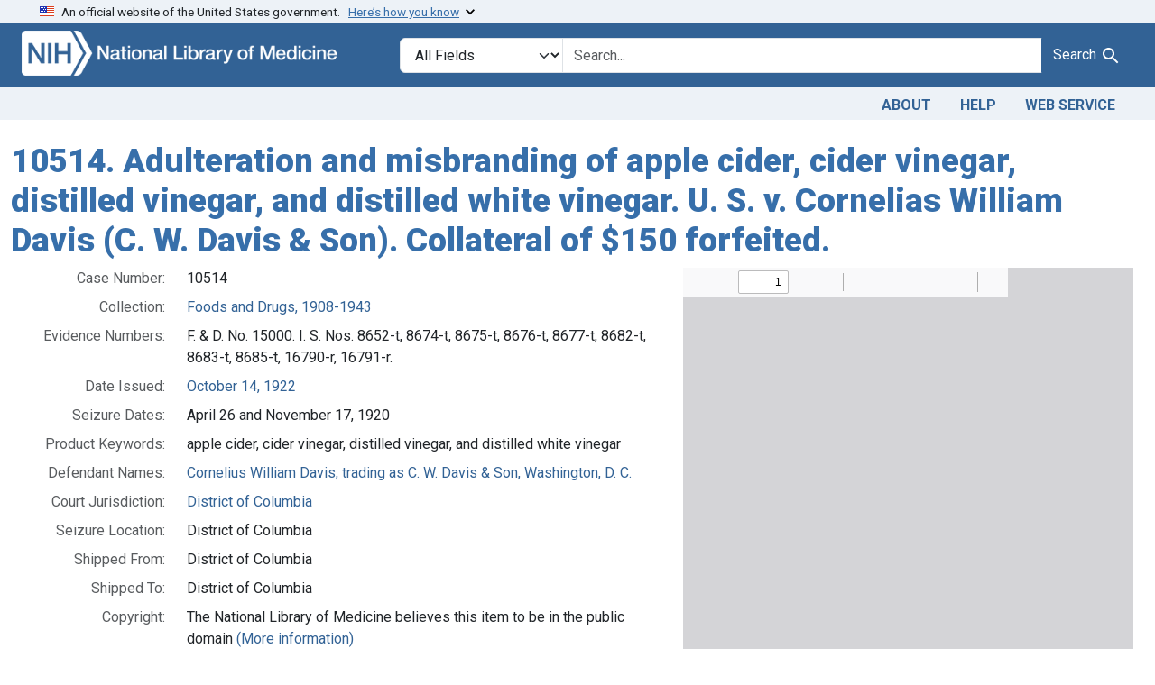

--- FILE ---
content_type: text/html; charset=utf-8
request_url: https://fdanj.nlm.nih.gov/catalog/fdnj10514
body_size: 20600
content:

<!DOCTYPE html>
<html class="no-js" lang="en">
  <head>
    <meta charset="utf-8">
    <meta http-equiv="Content-Type" content="text/html; charset=utf-8">
    <meta name="viewport" content="width=device-width, initial-scale=1, shrink-to-fit=no">

    <title>10514. Adulteration and misbranding of apple cider, cider vinegar, distilled vinegar, and distilled white vinegar. U. S. v. Cornelias William Davis (C. W. Davis & Son). Collateral of $150 forfeited. - FDA Notices of Judgment Collection, 1908-1966</title>
    <script>
      document.querySelector('html').classList.remove('no-js');
    </script>
    <link href="https://fdanj.nlm.nih.gov/catalog/opensearch.xml" title="FDA Notices of Judgment Collection, 1908-1966" type="application/opensearchdescription+xml" rel="search" />
    <link rel="icon" type="image/x-icon" href="/assets/favicon-b8c01de62c74f0e46699ba411684c7102e20d583c37508a74752f5a737bd2a5c.ico" />
    <link rel="stylesheet" href="/assets/application-a08f397b4bb66538c3c8d1a88af6b3495de2af45fc56c446c3163de73e00287b.css" media="all" data-turbo-track="reload" />
      <script type="importmap" data-turbo-track="reload">{
  "imports": {
    "application": "/assets/application-e930cd5eea7c7fb7d7732c67d3082d167b98fd627254991e2e488888c63633de.js",
    "@hotwired/turbo-rails": "/assets/turbo.min-3e48f1801baf343469811ff2c47889596fb8b7eb6d8fa63c4d81d0b94dc8c16d.js",
    "@hotwired/stimulus": "/assets/stimulus.min-dd364f16ec9504dfb72672295637a1c8838773b01c0b441bd41008124c407894.js",
    "@hotwired/stimulus-loading": "/assets/stimulus-loading-3576ce92b149ad5d6959438c6f291e2426c86df3b874c525b30faad51b0d96b3.js",
    "@github/auto-complete-element": "https://cdn.skypack.dev/@github/auto-complete-element",
    "@popperjs/core": "https://ga.jspm.io/npm:@popperjs/core@2.11.6/dist/umd/popper.min.js",
    "bootstrap": "https://ga.jspm.io/npm:bootstrap@5.3.3/dist/js/bootstrap.js",
    "blacklight/bookmark_toggle": "/assets/blacklight/bookmark_toggle-97b6e8357b4b80f49f7978d752d5b6e7e7f728fe9415742ab71b74418d689fad.js",
    "blacklight/button_focus": "/assets/blacklight/button_focus-9e15a08a7a1886d78f54ed5d25655a8a07a535dcdd4de584da5c6c6d47e4188c.js",
    "blacklight/checkbox_submit": "/assets/blacklight/checkbox_submit-d8871d530e20e9f1e7995d8e48be76cd89dbfa15f029e8dbfcd326e7e41f12f7.js",
    "blacklight/core": "/assets/blacklight/core-65db34d8f13f026bcc00abf2dc79a6d61c981f588e6e43b8ea002108656b0ae2.js",
    "blacklight": "/assets/blacklight/index-267e64c5525f71bbc998c7dcc67340a3a40ae3464988e067f0a65d7a8f5f58b3.js",
    "blacklight/modal": "/assets/blacklight/modal-3e3a850f109e09648271966eade9d9b56bdfd7664251f78805b8b734fd6c9968.js",
    "blacklight/modalForm": "/assets/blacklight/modalForm-02d8c117d37bf34110a491a76d0889980cb960ebfe1c1c2445e9de64e8637fee.js",
    "blacklight/search_context": "/assets/blacklight/search_context-44e4fd3e85c6cd91c9e5ed38ecd310f75a259d38f8f70c0c6ad75644c40097f9.js",
    "controllers/application": "/assets/controllers/application-368d98631bccbf2349e0d4f8269afb3fe9625118341966de054759d96ea86c7e.js",
    "controllers/hello_controller": "/assets/controllers/hello_controller-549135e8e7c683a538c3d6d517339ba470fcfb79d62f738a0a089ba41851a554.js",
    "controllers": "/assets/controllers/index-31a9bee606cbc5cdb1593881f388bbf4c345bf693ea24e124f84b6d5c98ab648.js"
  }
}</script>
<link rel="modulepreload" href="/assets/application-e930cd5eea7c7fb7d7732c67d3082d167b98fd627254991e2e488888c63633de.js">
<link rel="modulepreload" href="/assets/turbo.min-3e48f1801baf343469811ff2c47889596fb8b7eb6d8fa63c4d81d0b94dc8c16d.js">
<link rel="modulepreload" href="/assets/stimulus.min-dd364f16ec9504dfb72672295637a1c8838773b01c0b441bd41008124c407894.js">
<link rel="modulepreload" href="/assets/stimulus-loading-3576ce92b149ad5d6959438c6f291e2426c86df3b874c525b30faad51b0d96b3.js">
<link rel="modulepreload" href="https://cdn.skypack.dev/@github/auto-complete-element">
<link rel="modulepreload" href="https://ga.jspm.io/npm:@popperjs/core@2.11.6/dist/umd/popper.min.js">
<link rel="modulepreload" href="https://ga.jspm.io/npm:bootstrap@5.3.3/dist/js/bootstrap.js">
<link rel="modulepreload" href="/assets/blacklight/bookmark_toggle-97b6e8357b4b80f49f7978d752d5b6e7e7f728fe9415742ab71b74418d689fad.js">
<link rel="modulepreload" href="/assets/blacklight/button_focus-9e15a08a7a1886d78f54ed5d25655a8a07a535dcdd4de584da5c6c6d47e4188c.js">
<link rel="modulepreload" href="/assets/blacklight/checkbox_submit-d8871d530e20e9f1e7995d8e48be76cd89dbfa15f029e8dbfcd326e7e41f12f7.js">
<link rel="modulepreload" href="/assets/blacklight/core-65db34d8f13f026bcc00abf2dc79a6d61c981f588e6e43b8ea002108656b0ae2.js">
<link rel="modulepreload" href="/assets/blacklight/index-267e64c5525f71bbc998c7dcc67340a3a40ae3464988e067f0a65d7a8f5f58b3.js">
<link rel="modulepreload" href="/assets/blacklight/modal-3e3a850f109e09648271966eade9d9b56bdfd7664251f78805b8b734fd6c9968.js">
<link rel="modulepreload" href="/assets/blacklight/modalForm-02d8c117d37bf34110a491a76d0889980cb960ebfe1c1c2445e9de64e8637fee.js">
<link rel="modulepreload" href="/assets/blacklight/search_context-44e4fd3e85c6cd91c9e5ed38ecd310f75a259d38f8f70c0c6ad75644c40097f9.js">
<link rel="modulepreload" href="/assets/controllers/application-368d98631bccbf2349e0d4f8269afb3fe9625118341966de054759d96ea86c7e.js">
<link rel="modulepreload" href="/assets/controllers/hello_controller-549135e8e7c683a538c3d6d517339ba470fcfb79d62f738a0a089ba41851a554.js">
<link rel="modulepreload" href="/assets/controllers/index-31a9bee606cbc5cdb1593881f388bbf4c345bf693ea24e124f84b6d5c98ab648.js">
<script type="module">import "application"</script>

    <!-- Google Tag Manager -->
    <script>(function(w,d,s,l,i){w[l]=w[l]||[];w[l].push({'gtm.start': new Date().getTime(),event:'gtm.js'});var f=d.getElementsByTagName(s)[0], j=d.createElement(s),dl=l!='dataLayer'?'&l='+l:'';j.async=true;j.src='//www.googletagmanager.com/gtm.js?id='+i+dl;f.parentNode.insertBefore(j,f);})(window,document,'script','dataLayer','GTM-MT6MLL');</script>
    <!-- End Google Tag Manager -->

    <meta name="csrf-param" content="authenticity_token" />
<meta name="csrf-token" content="uO3v7AoGve9nkVfeeHGjs43yPBuYDoY33M5DBctpc8VX6ZbJHtEZdUxOnzpqz341kPOjVmOniRzPVi-YWhyESg" />
    <link rel="alternate" title="xml" type="application/xml" href="https://fdanj.nlm.nih.gov/catalog/fdnj10514.xml" />
<link rel="alternate" title="dc_xml" type="text/xml" href="https://fdanj.nlm.nih.gov/catalog/fdnj10514.dc_xml" />
<link rel="alternate" title="oai_dc_xml" type="text/xml" href="https://fdanj.nlm.nih.gov/catalog/fdnj10514.oai_dc_xml" />
  </head>
  <body class="blacklight-catalog blacklight-catalog-show">
    <!-- Google Tag Manager -->
    <noscript><iframe src="//www.googletagmanager.com/ns.html?id=GTM-MT6MLL" height="0" width="0" style="display:none;visibility:hidden" title="googletagmanager"></iframe></noscript>
    <!-- End Google Tag Manager -->
    <nav id="skip-link" role="navigation" class="visually-hidden-focusable sr-only sr-only-focusable" aria-label="Skip links">
      <div class="container-xl">
        <a class="d-inline-flex p-2 m-1" data-turbolinks="false" href="#search_field">Skip to search</a>
        <a class="d-inline-flex p-2 m-1" data-turbolinks="false" href="#main-container">Skip to main content</a>
        
      </div>
    </nav>
    <header>
  <section class="govt-banner">
    <div class="container-fluid bg-secondary">
      <div class="container">
        <div class="accordion" id="uswdsbanner">
          <div class="accordion-item">
            <h2 class="accordion-header mb-0" id="headingOne">
              <button class="accordion-button shadow-none collapsed" type="button" data-bs-toggle="collapse" data-bs-target="#collapseOne" aria-expanded="true" aria-controls="collapseOne">
                <small> An official website of the United States government. &nbsp; <span class="bluelink">Here’s how you know</span></small>
              </button>
            </h2>
            <div id="collapseOne" class="accordion-collapse collapse" aria-labelledby="headingOne" data-bs-parent="#uswdsbanner">
              <div class="accordion-body">
                <div class="row">
                  <div class="col-lg-6 col-md-12 col-12">
                    <p>
                      <img src="/images/icon-dot-gov.svg" class="img-fluid float-start pe-2 pb-4" alt="Govt building">
                      <strong>Official websites use .gov</strong>
                      <br> A <strong>.gov </strong>website belongs to an official government organization in the United States.
                    </p>
                  </div>
                  <div class="col-lg-6 col-md-12 col-12">
                    <p>
                      <img src="/images/icon-https.svg" class="img-fluid float-start pe-2 pb-4" alt="Secure accsess">
                      <strong>Secure .gov websites use HTTPS</strong>
                      <br> A <strong>lock ( <span class="icon-lock">
                        <svg xmlns="http://www.w3.org/2000/svg" width="14" height="16" viewBox="0 0 52 64" class="usa-banner__lock-image" role="img" aria-labelledby="banner-lock-title-default banner-lock-description-default" focusable="false">
                          <title id="banner-lock-title-default">Lock</title>
                          <desc id="banner-lock-description-default">A locked padlock</desc>
                          <path fill="#000000" fill-rule="evenodd" d="M26 0c10.493 0 19 8.507 19 19v9h3a4 4 0 0 1 4 4v28a4 4 0 0 1-4 4H4a4 4 0 0 1-4-4V32a4 4 0 0 1 4-4h3v-9C7 8.507 15.507 0 26 0zm0 8c-5.979 0-10.843 4.77-10.996 10.712L15 19v9h22v-9c0-6.075-4.925-11-11-11z" />
                        </svg>
                      </span> ) </strong> or <strong>https://</strong> means you’ve safely connected to the .gov website. Share sensitive information only on official, secure websites.
                    </p>
                  </div>
                </div>
              </div>
            </div>
          </div>
        </div>
      </div>
    </div>
  </section>

  <div class="container-fluid bg-primary">
    <div class="container branding">	
      <div class="row py-2">
		    <div class="col-lg-4 col-md-5 mb-1">
          <a href="/" id="anch_0"><img src="/fdanj_logo.png" class="img-fluid" alt="FDA Notices of Judgment Collection, 1908-1966"></a>
        </div>
        <div class="col-lg-8 col-md-7 mt-2">
          <search>
  <form class="search-query-form" action="https://fdanj.nlm.nih.gov/" accept-charset="UTF-8" method="get">
    
      <label class="sr-only visually-hidden" for="search_field">Search in</label>
    <div class="input-group">
      

        <select title="Targeted search options" class="custom-select form-select search-field" name="search_field" id="search_field"><option value="all_fields">All Fields</option>
<option value="Title">Title</option>
<option value="Defendant">Defendant</option>
<option value="Product">Product</option>
<option value="Issue Date">Issue Date</option></select>

      <label class="sr-only visually-hidden" for="q">search for</label>
        <auto-complete src="/catalog/suggest" for="autocomplete-popup" class="search-autocomplete-wrapper">
          <input placeholder="Search..." class="search-q q form-control rounded-0" aria-label="search for" aria-autocomplete="list" aria-controls="autocomplete-popup" type="search" name="q" id="q" />
          <ul id="autocomplete-popup" class="dropdown-menu" role="listbox" aria-label="search for" hidden></ul>
        </auto-complete>

      
      <button class="btn btn-primary search-btn" type="submit" id="search" label="Test Search!"><span class="me-sm-1 submit-search-text">Search</span><span class="blacklight-icons blacklight-icons-"><svg xmlns="http://www.w3.org/2000/svg" fill="currentColor" aria-hidden="true" width="24" height="24" viewBox="0 0 24 24">
  <path fill="none" d="M0 0h24v24H0V0z"/><path d="M15.5 14h-.79l-.28-.27C15.41 12.59 16 11.11 16 9.5 16 5.91 13.09 3 9.5 3S3 5.91 3 9.5 5.91 16 9.5 16c1.61 0 3.09-.59 4.23-1.57l.27.28v.79l5 4.99L20.49 19l-4.99-5zm-6 0C7.01 14 5 11.99 5 9.5S7.01 5 9.5 5 14 7.01 14 9.5 11.99 14 9.5 14z"/>
</svg>
</span></button>
    </div>
</form>
</search>

        </div>
      </div>
    </div>
  </div>

  <div class="container-fluid bg-secondary">
    <div class="container">
	    <nav class="navbar navbar-expand navbar-light p-1">
        <ul class="navbar-nav ms-auto">
          <li class="nav-item"><a class="nav-link" href="/about">About</a></li>
          <li class="nav-item"><a class="nav-link" href="/help">Help</a></li>
          <li class="nav-item"><a class="nav-link" href="/web_service">Web Service</a></li>
        </ul>
      </nav>
    </div>  
  </div>

</header>


    <main id="main-container" class="container mt-4" role="main" aria-label="Main content">
      

      <div class="row">
  <div class="col-md-12">
    <div id="main-flashes" class="">
      <div class="flash_messages">
    
    
    
    
</div>

    </div>
  </div>
</div>


      <div class="row">
          <section class="col-md-12 show-document">
    



<div id="document" data-document-id="fdnj10514" itemscope="itemscope" itemtype="http://schema.org/Thing" class="document">
  
    <div class="document-main-section">
      <header class="documentHeader row">
  <h1 class="">

    <span itemprop="name">10514. Adulteration and misbranding of apple cider, cider vinegar, distilled vinegar, and distilled white vinegar. U. S. v. Cornelias William Davis (C. W. Davis &amp; Son). Collateral of $150 forfeited.</span>
</h1>
</header>

      
      
      <div class="container">
        <div class="row flex-column-reverse flex-md-row">
          <div class="col col-md-7 col-sm-12">
            
<dl class="document-metadata dl-invert row">    <dt class="blacklight-fdanj-njnumber col-md-3">    Case Number:
</dt>
  <dd class="col-md-9 blacklight-fdanj-njnumber">    10514
</dd>

    <dt class="blacklight-fdanj-collection col-md-3">    Collection:
</dt>
  <dd class="col-md-9 blacklight-fdanj-collection">    <a href="/?f%5Bfdanj.collection%5D%5B%5D=fdnj">Foods and Drugs, 1908-1943</a>
</dd>

    <dt class="blacklight-fdanj-numbers col-md-3">    Evidence Numbers:
</dt>
  <dd class="col-md-9 blacklight-fdanj-numbers">    F. &amp; D. No. 15000. I. S. Nos. 8652-t, 8674-t, 8675-t, 8676-t, 8677-t, 8682-t, 8683-t, 8685-t, 16790-r, 16791-r.
</dd>

    <dt class="blacklight-fdanj-caseissuedate col-md-3">    Date Issued:
</dt>
  <dd class="col-md-9 blacklight-fdanj-caseissuedate">    <a href="/?f%5Bfdanj.caseissuedate%5D%5B%5D=October+14%2C+1922">October 14, 1922</a>
</dd>

    <dt class="blacklight-fdanj-seizuredate col-md-3">    Seizure Dates:
</dt>
  <dd class="col-md-9 blacklight-fdanj-seizuredate">    April 26 and November 17, 1920
</dd>

    <dt class="blacklight-fdanj-casekeywords col-md-3">    Product Keywords:
</dt>
  <dd class="col-md-9 blacklight-fdanj-casekeywords">    apple cider, cider vinegar, distilled vinegar, and distilled white vinegar
</dd>

    <dt class="blacklight-fdanj-defendantnames col-md-3">    Defendant Names:
</dt>
  <dd class="col-md-9 blacklight-fdanj-defendantnames">    <a href="/?f%5Bfdanj.defendantnames%5D%5B%5D=Cornelius+William+Davis%2C+trading+as+C.+W.+Davis+%26+Son%2C+Washington%2C+D.+C.">Cornelius William Davis, trading as C. W. Davis &amp; Son, Washington, D. C.</a>
</dd>

    <dt class="blacklight-fdanj-adjudicatingcourtjurisdiction col-md-3">    Court Jurisdiction:
</dt>
  <dd class="col-md-9 blacklight-fdanj-adjudicatingcourtjurisdiction">    <a href="/?f%5Bfdanj.adjudicatingcourtjurisdiction%5D%5B%5D=District+of+Columbia">District of Columbia</a>
</dd>

    <dt class="blacklight-fdanj-seizurelocation col-md-3">    Seizure Location:
</dt>
  <dd class="col-md-9 blacklight-fdanj-seizurelocation">    District of Columbia
</dd>

    <dt class="blacklight-fdanj-shippedfromcitystate col-md-3">    Shipped From:
</dt>
  <dd class="col-md-9 blacklight-fdanj-shippedfromcitystate">    District of Columbia
</dd>

    <dt class="blacklight-fdanj-shippedintocitystate col-md-3">    Shipped To:
</dt>
  <dd class="col-md-9 blacklight-fdanj-shippedintocitystate">    District of Columbia
</dd>

    <dt class="blacklight-fdanj-rightsstatement col-md-3">    Copyright:
</dt>
  <dd class="col-md-9 blacklight-fdanj-rightsstatement">    The National Library of Medicine believes this item to be in the public domain <a href="https://creativecommons.org/publicdomain/mark/1.0/">(More information)</a>
</dd>

</dl>


              
          </div>
          <div class="col col-md-5 col-sm-12">
            <iframe src="/pdfjs/web/viewer.html?file=%2Fpdfviewfdanj%2Fnlm:fdanjid-fdnj10514-case" allowfullscreen style="width: 100%; height: 640px"></iframe>
            <div class="dropdown text-center mt-1 mb-3">
              <button class="btn btn-primary dropdown-toggle" type="button" id="downloadDropdownButton" data-bs-toggle="dropdown" aria-expanded="false">
                Download
              </button>
              <ul class="dropdown-menu" aria-labelledby="downloadDropdownButton">
                <li><a class="dropdown-item" target="_blank" href="/pdf/nlm:fdanjid-fdnj10514-case">PDF</a></li>
                <li><a class="dropdown-item" target="_blank" href="/ocr/nlm:fdanjid-fdnj10514-case">OCR (Text)</a></li>
                <li><a class="dropdown-item" target="_blank" href="/dc/nlm:fdanjid-fdnj10514-case">Metadata (Dublin Core)</a></li>
              </ul>
            </div>
          </div>
        </div>
      </div>
    </div>
  
</div>


  </section>

      </div>
    </main>

    <footer class="footer bg-primary text-white">
<div class="container-fluid">
  <div class="container pt-2">
    <div class="row mt-3">
	  <div class="col-md-3 col-sm-6 col-6">
        <p><a href="https://www.nlm.nih.gov/socialmedia/index.html" class="text-white" id="anch_75">Connect with NLM</a></p>
        <ul class="list-inline social_media">
          <li class="list-inline-item"><a title="External link: please review our privacy policy." href="https://www.facebook.com/nationallibraryofmedicine"><img src="/images/facebook.svg" class="img-fluid bg-secondary" alt="Facebook"></a></li>
          <li class="list-inline-item"><a title="External link: please review our privacy policy." href="https://www.linkedin.com/company/national-library-of-medicine-nlm/"><img src="/images/linkedin.svg" class="img-fluid bg-secondary" alt="LinkedIn"></a></li>
          <li class="list-inline-item"><a title="External link: please review our privacy policy." href="https://x.com/NLM_NIH"><img src="/images/x.svg" class="img-fluid bg-secondary" alt="X (Formerly Twitter)"></a></li>
          <li class="list-inline-item"><a title="External link: please review our privacy policy." href="https://www.youtube.com/user/NLMNIH"><img src="/images/youtube.svg" class="img-fluid bg-secondary" alt="YouTube"></a></li>
        </ul>
      </div>
      <div class="col-md-3 col-sm-6 col-6">
        <p class="address_footer text-white">National Library of Medicine<br>
        <a href="//www.google.com/maps/place/8600+Rockville+Pike,+Bethesda,+MD+20894/@38.9959508,-77.101021,17z/data=!3m1!4b1!4m5!3m4!1s0x89b7c95e25765ddb:0x19156f88b27635b8!8m2!3d38.9959508!4d-77.0988323" class="text-white" id="anch_77">8600 Rockville Pike <br>Bethesda, MD 20894</a></p>
      </div>	  
      <div class="col-md-3 col-sm-6 col-6">
        <p><a href="//www.nlm.nih.gov/web_policies.html" class="text-white" id="anch_78">Web Policies</a><br>
        <a href="//www.nih.gov/institutes-nih/nih-office-director/office-communications-public-liaison/freedom-information-act-office" class="text-white" id="anch_79">FOIA</a><br>
        <a href="//www.hhs.gov/vulnerability-disclosure-policy/index.html" class="text-white" id="anch_80">HHS Vulnerability Disclosure</a></p>
      </div>
	    <div class="col-md-3 col-sm-6 col-6">
        <p><a class="supportLink text-white" href="//support.nlm.nih.gov?from=https://fdanj.nlm.nih.gov/catalog/fdnj10514" id="anch_81">NLM Support Center</a> <br>
        <a href="//www.nlm.nih.gov/accessibility.html" class="text-white" id="anch_82">Accessibility</a><br>
        <a href="//www.nlm.nih.gov/careers/careers.html" class="text-white" id="anch_83">Careers</a></p>
      </div>
    </div>
    <div class="row">
      <div class="col-lg-12">
        <p class="mt-2 text-center"> <a class="text-white" href="//www.nlm.nih.gov/" id="anch_84">NLM</a> | <a class="text-white" href="https://www.nih.gov/" id="anch_85">NIH</a> | <a class="text-white" href="https://www.hhs.gov/" id="anch_86">HHS</a> | <a class="text-white" href="https://www.usa.gov/" id="anch_87">USA.gov</a></p>
      </div>
    </div>
  </div>
  </div>
</footer>
    <dialog id="blacklight-modal" class="modal" data-turbo="false">
  <div class="modal-dialog modal-lg">
    <div class="modal-content">
    </div>
  </div>
</dialog>

  </body>
</html>